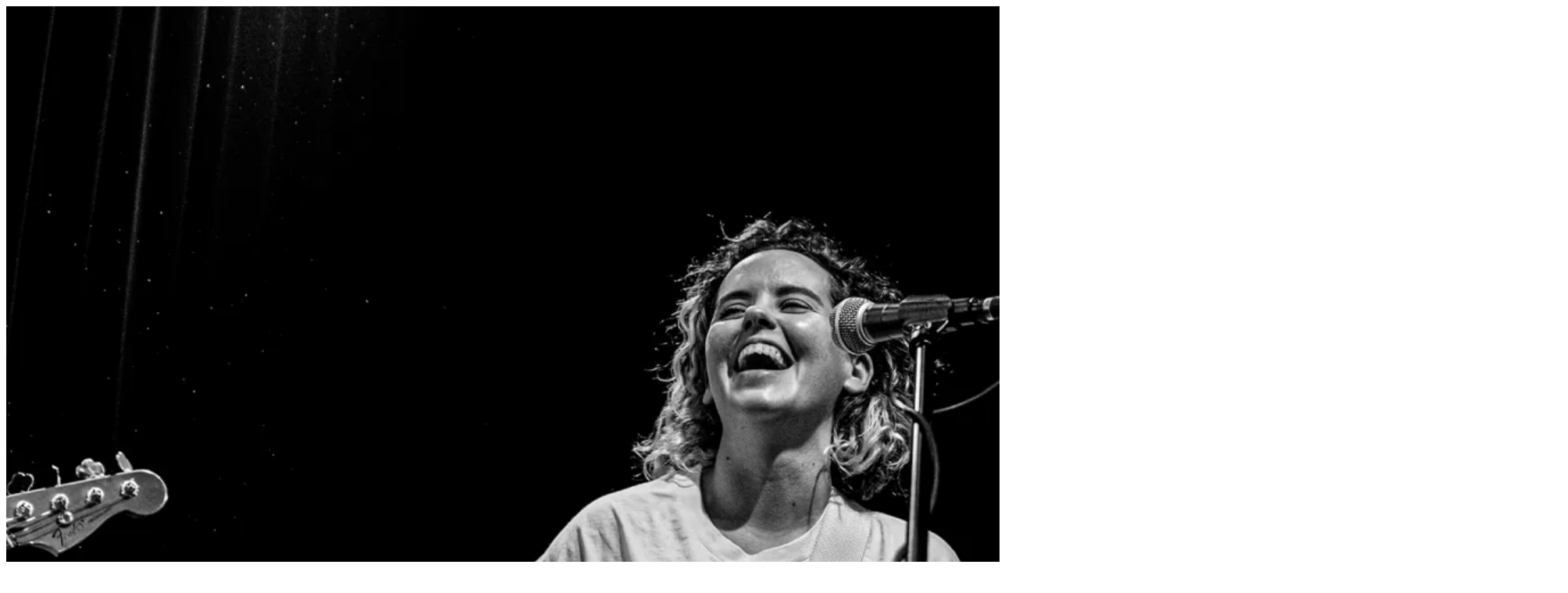

--- FILE ---
content_type: text/html; charset=UTF-8
request_url: https://metronomo.uy/nl-magnolio_0786-2/
body_size: 313
content:
<img width="2000" height="1334" src="https://i0.wp.com/metronomo.uy/wp-content/uploads/2023/04/NL-Magnolio_0786-2.jpg?fit=2000%2C1334&amp;ssl=1" class="attachment-full size-full" alt="" decoding="async" fetchpriority="high" srcset="https://i0.wp.com/metronomo.uy/wp-content/uploads/2023/04/NL-Magnolio_0786-2.jpg?w=2000&amp;ssl=1 2000w, https://i0.wp.com/metronomo.uy/wp-content/uploads/2023/04/NL-Magnolio_0786-2.jpg?resize=300%2C200&amp;ssl=1 300w, https://i0.wp.com/metronomo.uy/wp-content/uploads/2023/04/NL-Magnolio_0786-2.jpg?resize=768%2C512&amp;ssl=1 768w, https://i0.wp.com/metronomo.uy/wp-content/uploads/2023/04/NL-Magnolio_0786-2.jpg?resize=1024%2C683&amp;ssl=1 1024w, https://i0.wp.com/metronomo.uy/wp-content/uploads/2023/04/NL-Magnolio_0786-2.jpg?resize=968%2C646&amp;ssl=1 968w, https://i0.wp.com/metronomo.uy/wp-content/uploads/2023/04/NL-Magnolio_0786-2.jpg?resize=636%2C424&amp;ssl=1 636w, https://i0.wp.com/metronomo.uy/wp-content/uploads/2023/04/NL-Magnolio_0786-2.jpg?resize=320%2C213&amp;ssl=1 320w, https://i0.wp.com/metronomo.uy/wp-content/uploads/2023/04/NL-Magnolio_0786-2.jpg?resize=239%2C159&amp;ssl=1 239w, https://i0.wp.com/metronomo.uy/wp-content/uploads/2023/04/NL-Magnolio_0786-2.jpg?w=1372&amp;ssl=1 1372w" sizes="(max-width: 2000px) 100vw, 2000px" data-attachment-id="30137" data-permalink="https://metronomo.uy/nl-magnolio_0786-2/" data-orig-file="https://i0.wp.com/metronomo.uy/wp-content/uploads/2023/04/NL-Magnolio_0786-2.jpg?fit=2000%2C1334&amp;ssl=1" data-orig-size="2000,1334" data-comments-opened="0" data-image-meta="{&quot;aperture&quot;:&quot;0&quot;,&quot;credit&quot;:&quot;&quot;,&quot;camera&quot;:&quot;&quot;,&quot;caption&quot;:&quot;&quot;,&quot;created_timestamp&quot;:&quot;0&quot;,&quot;copyright&quot;:&quot;&quot;,&quot;focal_length&quot;:&quot;0&quot;,&quot;iso&quot;:&quot;0&quot;,&quot;shutter_speed&quot;:&quot;0&quot;,&quot;title&quot;:&quot;&quot;,&quot;orientation&quot;:&quot;0&quot;}" data-image-title="NL-Magnolio_0786-2" data-image-description="" data-image-caption="" data-medium-file="https://i0.wp.com/metronomo.uy/wp-content/uploads/2023/04/NL-Magnolio_0786-2.jpg?fit=300%2C200&amp;ssl=1" data-large-file="https://i0.wp.com/metronomo.uy/wp-content/uploads/2023/04/NL-Magnolio_0786-2.jpg?fit=686%2C458&amp;ssl=1" />